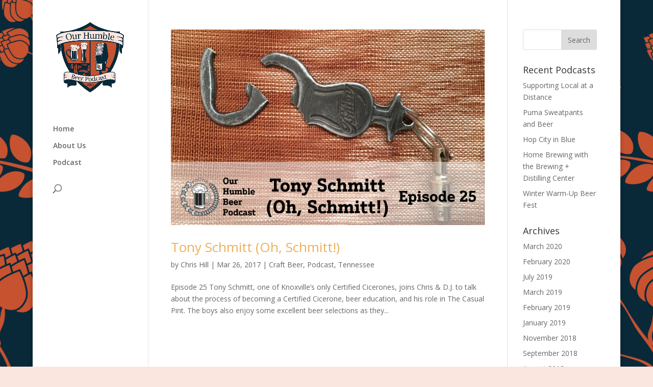

--- FILE ---
content_type: text/html; charset=UTF-8
request_url: https://www.humblebeerpodcast.com/tag/cicerone/
body_size: 10754
content:
<!DOCTYPE html>
<html lang="en-US">
<head>
	<meta charset="UTF-8" />
<meta http-equiv="X-UA-Compatible" content="IE=edge">
	<link rel="pingback" href="https://www.humblebeerpodcast.com/xmlrpc.php" />

	<script type="text/javascript">
		document.documentElement.className = 'js';
	</script>

	<script>var et_site_url='https://www.humblebeerpodcast.com';var et_post_id='0';function et_core_page_resource_fallback(a,b){"undefined"===typeof b&&(b=a.sheet.cssRules&&0===a.sheet.cssRules.length);b&&(a.onerror=null,a.onload=null,a.href?a.href=et_site_url+"/?et_core_page_resource="+a.id+et_post_id:a.src&&(a.src=et_site_url+"/?et_core_page_resource="+a.id+et_post_id))}
</script><meta name='robots' content='index, follow, max-image-preview:large, max-snippet:-1, max-video-preview:-1' />

<!-- Google Tag Manager for WordPress by gtm4wp.com -->
<script data-cfasync="false" data-pagespeed-no-defer>
	var gtm4wp_datalayer_name = "dataLayer";
	var dataLayer = dataLayer || [];
</script>
<!-- End Google Tag Manager for WordPress by gtm4wp.com -->
	<!-- This site is optimized with the Yoast SEO plugin v26.5 - https://yoast.com/wordpress/plugins/seo/ -->
	<title>Cicerone Archives - Our Humble Beer Podcast</title>
	<link rel="canonical" href="https://www.humblebeerpodcast.com/tag/cicerone/" />
	<meta property="og:locale" content="en_US" />
	<meta property="og:type" content="article" />
	<meta property="og:title" content="Cicerone Archives - Our Humble Beer Podcast" />
	<meta property="og:url" content="https://www.humblebeerpodcast.com/tag/cicerone/" />
	<meta property="og:site_name" content="Our Humble Beer Podcast" />
	<meta name="twitter:card" content="summary_large_image" />
	<script type="application/ld+json" class="yoast-schema-graph">{"@context":"https://schema.org","@graph":[{"@type":"CollectionPage","@id":"https://www.humblebeerpodcast.com/tag/cicerone/","url":"https://www.humblebeerpodcast.com/tag/cicerone/","name":"Cicerone Archives - Our Humble Beer Podcast","isPartOf":{"@id":"https://www.humblebeerpodcast.com/#website"},"primaryImageOfPage":{"@id":"https://www.humblebeerpodcast.com/tag/cicerone/#primaryimage"},"image":{"@id":"https://www.humblebeerpodcast.com/tag/cicerone/#primaryimage"},"thumbnailUrl":"https://www.humblebeerpodcast.com/wp-content/uploads/2017/03/Episode-25-Title-Card-1.jpg","breadcrumb":{"@id":"https://www.humblebeerpodcast.com/tag/cicerone/#breadcrumb"},"inLanguage":"en-US"},{"@type":"ImageObject","inLanguage":"en-US","@id":"https://www.humblebeerpodcast.com/tag/cicerone/#primaryimage","url":"https://www.humblebeerpodcast.com/wp-content/uploads/2017/03/Episode-25-Title-Card-1.jpg","contentUrl":"https://www.humblebeerpodcast.com/wp-content/uploads/2017/03/Episode-25-Title-Card-1.jpg","width":4155,"height":2760,"caption":"Tony Schmitt Podcast Episode 25"},{"@type":"BreadcrumbList","@id":"https://www.humblebeerpodcast.com/tag/cicerone/#breadcrumb","itemListElement":[{"@type":"ListItem","position":1,"name":"Home","item":"https://www.humblebeerpodcast.com/"},{"@type":"ListItem","position":2,"name":"Cicerone"}]},{"@type":"WebSite","@id":"https://www.humblebeerpodcast.com/#website","url":"https://www.humblebeerpodcast.com/","name":"Our Humble Beer Podcast","description":"The humbler side of craft beer.","publisher":{"@id":"https://www.humblebeerpodcast.com/#organization"},"potentialAction":[{"@type":"SearchAction","target":{"@type":"EntryPoint","urlTemplate":"https://www.humblebeerpodcast.com/?s={search_term_string}"},"query-input":{"@type":"PropertyValueSpecification","valueRequired":true,"valueName":"search_term_string"}}],"inLanguage":"en-US"},{"@type":"Organization","@id":"https://www.humblebeerpodcast.com/#organization","name":"Our Humble Beer Podcast","url":"https://www.humblebeerpodcast.com/","logo":{"@type":"ImageObject","inLanguage":"en-US","@id":"https://www.humblebeerpodcast.com/#/schema/logo/image/","url":"https://www.humblebeerpodcast.com/wp-content/uploads/2017/05/OHBP-SiteIcon.jpg","contentUrl":"https://www.humblebeerpodcast.com/wp-content/uploads/2017/05/OHBP-SiteIcon.jpg","width":512,"height":512,"caption":"Our Humble Beer Podcast"},"image":{"@id":"https://www.humblebeerpodcast.com/#/schema/logo/image/"}}]}</script>
	<!-- / Yoast SEO plugin. -->


<link rel='dns-prefetch' href='//secure.gravatar.com' />
<link rel='dns-prefetch' href='//stats.wp.com' />
<link rel='dns-prefetch' href='//fonts.googleapis.com' />
<link rel='dns-prefetch' href='//v0.wordpress.com' />
<link rel="alternate" type="application/rss+xml" title="Our Humble Beer Podcast &raquo; Feed" href="https://www.humblebeerpodcast.com/feed/" />
<link rel="alternate" type="application/rss+xml" title="Our Humble Beer Podcast &raquo; Comments Feed" href="https://www.humblebeerpodcast.com/comments/feed/" />
<link rel="alternate" type="application/rss+xml" title="Our Humble Beer Podcast &raquo; Cicerone Tag Feed" href="https://www.humblebeerpodcast.com/tag/cicerone/feed/" />
		<!-- This site uses the Google Analytics by ExactMetrics plugin v8.10.2 - Using Analytics tracking - https://www.exactmetrics.com/ -->
		<!-- Note: ExactMetrics is not currently configured on this site. The site owner needs to authenticate with Google Analytics in the ExactMetrics settings panel. -->
					<!-- No tracking code set -->
				<!-- / Google Analytics by ExactMetrics -->
		<meta content="Divi v.3.19.15" name="generator"/><style id='wp-img-auto-sizes-contain-inline-css' type='text/css'>
img:is([sizes=auto i],[sizes^="auto," i]){contain-intrinsic-size:3000px 1500px}
/*# sourceURL=wp-img-auto-sizes-contain-inline-css */
</style>
<style id='wp-emoji-styles-inline-css' type='text/css'>

	img.wp-smiley, img.emoji {
		display: inline !important;
		border: none !important;
		box-shadow: none !important;
		height: 1em !important;
		width: 1em !important;
		margin: 0 0.07em !important;
		vertical-align: -0.1em !important;
		background: none !important;
		padding: 0 !important;
	}
/*# sourceURL=wp-emoji-styles-inline-css */
</style>
<style id='wp-block-library-inline-css' type='text/css'>
:root{--wp-block-synced-color:#7a00df;--wp-block-synced-color--rgb:122,0,223;--wp-bound-block-color:var(--wp-block-synced-color);--wp-editor-canvas-background:#ddd;--wp-admin-theme-color:#007cba;--wp-admin-theme-color--rgb:0,124,186;--wp-admin-theme-color-darker-10:#006ba1;--wp-admin-theme-color-darker-10--rgb:0,107,160.5;--wp-admin-theme-color-darker-20:#005a87;--wp-admin-theme-color-darker-20--rgb:0,90,135;--wp-admin-border-width-focus:2px}@media (min-resolution:192dpi){:root{--wp-admin-border-width-focus:1.5px}}.wp-element-button{cursor:pointer}:root .has-very-light-gray-background-color{background-color:#eee}:root .has-very-dark-gray-background-color{background-color:#313131}:root .has-very-light-gray-color{color:#eee}:root .has-very-dark-gray-color{color:#313131}:root .has-vivid-green-cyan-to-vivid-cyan-blue-gradient-background{background:linear-gradient(135deg,#00d084,#0693e3)}:root .has-purple-crush-gradient-background{background:linear-gradient(135deg,#34e2e4,#4721fb 50%,#ab1dfe)}:root .has-hazy-dawn-gradient-background{background:linear-gradient(135deg,#faaca8,#dad0ec)}:root .has-subdued-olive-gradient-background{background:linear-gradient(135deg,#fafae1,#67a671)}:root .has-atomic-cream-gradient-background{background:linear-gradient(135deg,#fdd79a,#004a59)}:root .has-nightshade-gradient-background{background:linear-gradient(135deg,#330968,#31cdcf)}:root .has-midnight-gradient-background{background:linear-gradient(135deg,#020381,#2874fc)}:root{--wp--preset--font-size--normal:16px;--wp--preset--font-size--huge:42px}.has-regular-font-size{font-size:1em}.has-larger-font-size{font-size:2.625em}.has-normal-font-size{font-size:var(--wp--preset--font-size--normal)}.has-huge-font-size{font-size:var(--wp--preset--font-size--huge)}.has-text-align-center{text-align:center}.has-text-align-left{text-align:left}.has-text-align-right{text-align:right}.has-fit-text{white-space:nowrap!important}#end-resizable-editor-section{display:none}.aligncenter{clear:both}.items-justified-left{justify-content:flex-start}.items-justified-center{justify-content:center}.items-justified-right{justify-content:flex-end}.items-justified-space-between{justify-content:space-between}.screen-reader-text{border:0;clip-path:inset(50%);height:1px;margin:-1px;overflow:hidden;padding:0;position:absolute;width:1px;word-wrap:normal!important}.screen-reader-text:focus{background-color:#ddd;clip-path:none;color:#444;display:block;font-size:1em;height:auto;left:5px;line-height:normal;padding:15px 23px 14px;text-decoration:none;top:5px;width:auto;z-index:100000}html :where(.has-border-color){border-style:solid}html :where([style*=border-top-color]){border-top-style:solid}html :where([style*=border-right-color]){border-right-style:solid}html :where([style*=border-bottom-color]){border-bottom-style:solid}html :where([style*=border-left-color]){border-left-style:solid}html :where([style*=border-width]){border-style:solid}html :where([style*=border-top-width]){border-top-style:solid}html :where([style*=border-right-width]){border-right-style:solid}html :where([style*=border-bottom-width]){border-bottom-style:solid}html :where([style*=border-left-width]){border-left-style:solid}html :where(img[class*=wp-image-]){height:auto;max-width:100%}:where(figure){margin:0 0 1em}html :where(.is-position-sticky){--wp-admin--admin-bar--position-offset:var(--wp-admin--admin-bar--height,0px)}@media screen and (max-width:600px){html :where(.is-position-sticky){--wp-admin--admin-bar--position-offset:0px}}

/*# sourceURL=wp-block-library-inline-css */
</style><style id='global-styles-inline-css' type='text/css'>
:root{--wp--preset--aspect-ratio--square: 1;--wp--preset--aspect-ratio--4-3: 4/3;--wp--preset--aspect-ratio--3-4: 3/4;--wp--preset--aspect-ratio--3-2: 3/2;--wp--preset--aspect-ratio--2-3: 2/3;--wp--preset--aspect-ratio--16-9: 16/9;--wp--preset--aspect-ratio--9-16: 9/16;--wp--preset--color--black: #000000;--wp--preset--color--cyan-bluish-gray: #abb8c3;--wp--preset--color--white: #ffffff;--wp--preset--color--pale-pink: #f78da7;--wp--preset--color--vivid-red: #cf2e2e;--wp--preset--color--luminous-vivid-orange: #ff6900;--wp--preset--color--luminous-vivid-amber: #fcb900;--wp--preset--color--light-green-cyan: #7bdcb5;--wp--preset--color--vivid-green-cyan: #00d084;--wp--preset--color--pale-cyan-blue: #8ed1fc;--wp--preset--color--vivid-cyan-blue: #0693e3;--wp--preset--color--vivid-purple: #9b51e0;--wp--preset--gradient--vivid-cyan-blue-to-vivid-purple: linear-gradient(135deg,rgb(6,147,227) 0%,rgb(155,81,224) 100%);--wp--preset--gradient--light-green-cyan-to-vivid-green-cyan: linear-gradient(135deg,rgb(122,220,180) 0%,rgb(0,208,130) 100%);--wp--preset--gradient--luminous-vivid-amber-to-luminous-vivid-orange: linear-gradient(135deg,rgb(252,185,0) 0%,rgb(255,105,0) 100%);--wp--preset--gradient--luminous-vivid-orange-to-vivid-red: linear-gradient(135deg,rgb(255,105,0) 0%,rgb(207,46,46) 100%);--wp--preset--gradient--very-light-gray-to-cyan-bluish-gray: linear-gradient(135deg,rgb(238,238,238) 0%,rgb(169,184,195) 100%);--wp--preset--gradient--cool-to-warm-spectrum: linear-gradient(135deg,rgb(74,234,220) 0%,rgb(151,120,209) 20%,rgb(207,42,186) 40%,rgb(238,44,130) 60%,rgb(251,105,98) 80%,rgb(254,248,76) 100%);--wp--preset--gradient--blush-light-purple: linear-gradient(135deg,rgb(255,206,236) 0%,rgb(152,150,240) 100%);--wp--preset--gradient--blush-bordeaux: linear-gradient(135deg,rgb(254,205,165) 0%,rgb(254,45,45) 50%,rgb(107,0,62) 100%);--wp--preset--gradient--luminous-dusk: linear-gradient(135deg,rgb(255,203,112) 0%,rgb(199,81,192) 50%,rgb(65,88,208) 100%);--wp--preset--gradient--pale-ocean: linear-gradient(135deg,rgb(255,245,203) 0%,rgb(182,227,212) 50%,rgb(51,167,181) 100%);--wp--preset--gradient--electric-grass: linear-gradient(135deg,rgb(202,248,128) 0%,rgb(113,206,126) 100%);--wp--preset--gradient--midnight: linear-gradient(135deg,rgb(2,3,129) 0%,rgb(40,116,252) 100%);--wp--preset--font-size--small: 13px;--wp--preset--font-size--medium: 20px;--wp--preset--font-size--large: 36px;--wp--preset--font-size--x-large: 42px;--wp--preset--spacing--20: 0.44rem;--wp--preset--spacing--30: 0.67rem;--wp--preset--spacing--40: 1rem;--wp--preset--spacing--50: 1.5rem;--wp--preset--spacing--60: 2.25rem;--wp--preset--spacing--70: 3.38rem;--wp--preset--spacing--80: 5.06rem;--wp--preset--shadow--natural: 6px 6px 9px rgba(0, 0, 0, 0.2);--wp--preset--shadow--deep: 12px 12px 50px rgba(0, 0, 0, 0.4);--wp--preset--shadow--sharp: 6px 6px 0px rgba(0, 0, 0, 0.2);--wp--preset--shadow--outlined: 6px 6px 0px -3px rgb(255, 255, 255), 6px 6px rgb(0, 0, 0);--wp--preset--shadow--crisp: 6px 6px 0px rgb(0, 0, 0);}:where(.is-layout-flex){gap: 0.5em;}:where(.is-layout-grid){gap: 0.5em;}body .is-layout-flex{display: flex;}.is-layout-flex{flex-wrap: wrap;align-items: center;}.is-layout-flex > :is(*, div){margin: 0;}body .is-layout-grid{display: grid;}.is-layout-grid > :is(*, div){margin: 0;}:where(.wp-block-columns.is-layout-flex){gap: 2em;}:where(.wp-block-columns.is-layout-grid){gap: 2em;}:where(.wp-block-post-template.is-layout-flex){gap: 1.25em;}:where(.wp-block-post-template.is-layout-grid){gap: 1.25em;}.has-black-color{color: var(--wp--preset--color--black) !important;}.has-cyan-bluish-gray-color{color: var(--wp--preset--color--cyan-bluish-gray) !important;}.has-white-color{color: var(--wp--preset--color--white) !important;}.has-pale-pink-color{color: var(--wp--preset--color--pale-pink) !important;}.has-vivid-red-color{color: var(--wp--preset--color--vivid-red) !important;}.has-luminous-vivid-orange-color{color: var(--wp--preset--color--luminous-vivid-orange) !important;}.has-luminous-vivid-amber-color{color: var(--wp--preset--color--luminous-vivid-amber) !important;}.has-light-green-cyan-color{color: var(--wp--preset--color--light-green-cyan) !important;}.has-vivid-green-cyan-color{color: var(--wp--preset--color--vivid-green-cyan) !important;}.has-pale-cyan-blue-color{color: var(--wp--preset--color--pale-cyan-blue) !important;}.has-vivid-cyan-blue-color{color: var(--wp--preset--color--vivid-cyan-blue) !important;}.has-vivid-purple-color{color: var(--wp--preset--color--vivid-purple) !important;}.has-black-background-color{background-color: var(--wp--preset--color--black) !important;}.has-cyan-bluish-gray-background-color{background-color: var(--wp--preset--color--cyan-bluish-gray) !important;}.has-white-background-color{background-color: var(--wp--preset--color--white) !important;}.has-pale-pink-background-color{background-color: var(--wp--preset--color--pale-pink) !important;}.has-vivid-red-background-color{background-color: var(--wp--preset--color--vivid-red) !important;}.has-luminous-vivid-orange-background-color{background-color: var(--wp--preset--color--luminous-vivid-orange) !important;}.has-luminous-vivid-amber-background-color{background-color: var(--wp--preset--color--luminous-vivid-amber) !important;}.has-light-green-cyan-background-color{background-color: var(--wp--preset--color--light-green-cyan) !important;}.has-vivid-green-cyan-background-color{background-color: var(--wp--preset--color--vivid-green-cyan) !important;}.has-pale-cyan-blue-background-color{background-color: var(--wp--preset--color--pale-cyan-blue) !important;}.has-vivid-cyan-blue-background-color{background-color: var(--wp--preset--color--vivid-cyan-blue) !important;}.has-vivid-purple-background-color{background-color: var(--wp--preset--color--vivid-purple) !important;}.has-black-border-color{border-color: var(--wp--preset--color--black) !important;}.has-cyan-bluish-gray-border-color{border-color: var(--wp--preset--color--cyan-bluish-gray) !important;}.has-white-border-color{border-color: var(--wp--preset--color--white) !important;}.has-pale-pink-border-color{border-color: var(--wp--preset--color--pale-pink) !important;}.has-vivid-red-border-color{border-color: var(--wp--preset--color--vivid-red) !important;}.has-luminous-vivid-orange-border-color{border-color: var(--wp--preset--color--luminous-vivid-orange) !important;}.has-luminous-vivid-amber-border-color{border-color: var(--wp--preset--color--luminous-vivid-amber) !important;}.has-light-green-cyan-border-color{border-color: var(--wp--preset--color--light-green-cyan) !important;}.has-vivid-green-cyan-border-color{border-color: var(--wp--preset--color--vivid-green-cyan) !important;}.has-pale-cyan-blue-border-color{border-color: var(--wp--preset--color--pale-cyan-blue) !important;}.has-vivid-cyan-blue-border-color{border-color: var(--wp--preset--color--vivid-cyan-blue) !important;}.has-vivid-purple-border-color{border-color: var(--wp--preset--color--vivid-purple) !important;}.has-vivid-cyan-blue-to-vivid-purple-gradient-background{background: var(--wp--preset--gradient--vivid-cyan-blue-to-vivid-purple) !important;}.has-light-green-cyan-to-vivid-green-cyan-gradient-background{background: var(--wp--preset--gradient--light-green-cyan-to-vivid-green-cyan) !important;}.has-luminous-vivid-amber-to-luminous-vivid-orange-gradient-background{background: var(--wp--preset--gradient--luminous-vivid-amber-to-luminous-vivid-orange) !important;}.has-luminous-vivid-orange-to-vivid-red-gradient-background{background: var(--wp--preset--gradient--luminous-vivid-orange-to-vivid-red) !important;}.has-very-light-gray-to-cyan-bluish-gray-gradient-background{background: var(--wp--preset--gradient--very-light-gray-to-cyan-bluish-gray) !important;}.has-cool-to-warm-spectrum-gradient-background{background: var(--wp--preset--gradient--cool-to-warm-spectrum) !important;}.has-blush-light-purple-gradient-background{background: var(--wp--preset--gradient--blush-light-purple) !important;}.has-blush-bordeaux-gradient-background{background: var(--wp--preset--gradient--blush-bordeaux) !important;}.has-luminous-dusk-gradient-background{background: var(--wp--preset--gradient--luminous-dusk) !important;}.has-pale-ocean-gradient-background{background: var(--wp--preset--gradient--pale-ocean) !important;}.has-electric-grass-gradient-background{background: var(--wp--preset--gradient--electric-grass) !important;}.has-midnight-gradient-background{background: var(--wp--preset--gradient--midnight) !important;}.has-small-font-size{font-size: var(--wp--preset--font-size--small) !important;}.has-medium-font-size{font-size: var(--wp--preset--font-size--medium) !important;}.has-large-font-size{font-size: var(--wp--preset--font-size--large) !important;}.has-x-large-font-size{font-size: var(--wp--preset--font-size--x-large) !important;}
/*# sourceURL=global-styles-inline-css */
</style>

<style id='classic-theme-styles-inline-css' type='text/css'>
/*! This file is auto-generated */
.wp-block-button__link{color:#fff;background-color:#32373c;border-radius:9999px;box-shadow:none;text-decoration:none;padding:calc(.667em + 2px) calc(1.333em + 2px);font-size:1.125em}.wp-block-file__button{background:#32373c;color:#fff;text-decoration:none}
/*# sourceURL=/wp-includes/css/classic-themes.min.css */
</style>
<link rel='stylesheet' id='et_monarch-css-css' href='https://www.humblebeerpodcast.com/wp-content/plugins/monarch/css/style.css?ver=1.4.10' type='text/css' media='all' />
<link rel='stylesheet' id='et-gf-open-sans-css' href='https://fonts.googleapis.com/css?family=Open+Sans:400,700' type='text/css' media='all' />
<link rel='stylesheet' id='divi-style-css' href='https://www.humblebeerpodcast.com/wp-content/themes/Divi/style.css?ver=3.19.15' type='text/css' media='all' />
<link rel='stylesheet' id='et_lb_modules-css' href='https://www.humblebeerpodcast.com/wp-content/plugins/elegantbuilder/style.css?ver=2.4' type='text/css' media='all' />
<link rel='stylesheet' id='dashicons-css' href='https://www.humblebeerpodcast.com/wp-includes/css/dashicons.min.css?ver=6.9' type='text/css' media='all' />
<script type="text/javascript" src="https://www.humblebeerpodcast.com/wp-includes/js/jquery/jquery.min.js?ver=3.7.1" id="jquery-core-js"></script>
<script type="text/javascript" src="https://www.humblebeerpodcast.com/wp-includes/js/jquery/jquery-migrate.min.js?ver=3.4.1" id="jquery-migrate-js"></script>
<link rel="https://api.w.org/" href="https://www.humblebeerpodcast.com/wp-json/" /><link rel="alternate" title="JSON" type="application/json" href="https://www.humblebeerpodcast.com/wp-json/wp/v2/tags/32" /><link rel="EditURI" type="application/rsd+xml" title="RSD" href="https://www.humblebeerpodcast.com/xmlrpc.php?rsd" />
<meta name="generator" content="WordPress 6.9" />
	<style>img#wpstats{display:none}</style>
		
<!-- Google Tag Manager for WordPress by gtm4wp.com -->
<!-- GTM Container placement set to footer -->
<script data-cfasync="false" data-pagespeed-no-defer type="text/javascript">
	var dataLayer_content = {"pagePostType":"post","pagePostType2":"tag-post"};
	dataLayer.push( dataLayer_content );
</script>
<script data-cfasync="false" data-pagespeed-no-defer type="text/javascript">
(function(w,d,s,l,i){w[l]=w[l]||[];w[l].push({'gtm.start':
new Date().getTime(),event:'gtm.js'});var f=d.getElementsByTagName(s)[0],
j=d.createElement(s),dl=l!='dataLayer'?'&l='+l:'';j.async=true;j.src=
'//www.googletagmanager.com/gtm.js?id='+i+dl;f.parentNode.insertBefore(j,f);
})(window,document,'script','dataLayer','GTM-W2NCTR9');
</script>
<!-- End Google Tag Manager for WordPress by gtm4wp.com --><style type="text/css" id="et-social-custom-css">
				 
			</style><meta name="viewport" content="width=device-width, initial-scale=1.0, maximum-scale=1.0, user-scalable=0" /><style type="text/css" id="custom-background-css">
body.custom-background { background-color: #fae6df; background-image: url("https://www.humblebeerpodcast.com/wp-content/uploads/2017/05/Repeating-Background-square-01-1.png"); background-position: center top; background-size: auto; background-repeat: no-repeat; background-attachment: fixed; }
</style>
	<link rel="icon" href="https://www.humblebeerpodcast.com/wp-content/uploads/2017/05/cropped-OHBP-SiteIcon-32x32.jpg" sizes="32x32" />
<link rel="icon" href="https://www.humblebeerpodcast.com/wp-content/uploads/2017/05/cropped-OHBP-SiteIcon-192x192.jpg" sizes="192x192" />
<link rel="apple-touch-icon" href="https://www.humblebeerpodcast.com/wp-content/uploads/2017/05/cropped-OHBP-SiteIcon-180x180.jpg" />
<meta name="msapplication-TileImage" content="https://www.humblebeerpodcast.com/wp-content/uploads/2017/05/cropped-OHBP-SiteIcon-270x270.jpg" />
<link rel="stylesheet" id="et-divi-customizer-global-cached-inline-styles" href="https://www.humblebeerpodcast.com/wp-content/cache/et/global/et-divi-customizer-global-17688114403211.min.css" onerror="et_core_page_resource_fallback(this, true)" onload="et_core_page_resource_fallback(this)" /><link rel='stylesheet' id='et-builder-googlefonts-css' href='https://fonts.googleapis.com/css?family=Open+Sans:300,300italic,regular,italic,600,600italic,700,700italic,800,800italic&#038;subset=cyrillic,greek,vietnamese,latin,greek-ext,latin-ext,cyrillic-ext' type='text/css' media='all' />
</head>
<body data-rsssl=1 class="archive tag tag-cicerone tag-32 custom-background wp-theme-Divi et_bloom et_monarch et_color_scheme_orange et_pb_button_helper_class et_vertical_nav et_vertical_fixed et_boxed_layout et_show_nav et_cover_background et_pb_gutter osx et_pb_gutters3 et_primary_nav_dropdown_animation_fade et_secondary_nav_dropdown_animation_fade et_pb_footer_columns4 et_header_style_left et_pb_pagebuilder_layout et_right_sidebar et_divi_theme et-db et_minified_js et_minified_css">
	<div id="page-container">

	
	
			<header id="main-header" data-height-onload="66">
			<div class="container clearfix et_menu_container">
							<div class="logo_container">
					<span class="logo_helper"></span>
					<a href="https://www.humblebeerpodcast.com/">
						<img src="https://www.humblebeerpodcast.com/wp-content/uploads/2017/05/OHBP-Logo-01.png" alt="Our Humble Beer Podcast" id="logo" data-height-percentage="54" />
					</a>
				</div>
							<div id="et-top-navigation" data-height="66" data-fixed-height="40">
											<nav id="top-menu-nav">
													<ul id="top-menu" class="nav">
																	<li ><a href="https://www.humblebeerpodcast.com/">Home</a></li>
								
								<li class="page_item page-item-2"><a href="https://www.humblebeerpodcast.com/sample-page/">About Us</a></li>
									<li class="cat-item cat-item-4"><a href="https://www.humblebeerpodcast.com/category/podcast/">Podcast</a>
</li>
							</ul>
												</nav>
					
					
					
										<div id="et_top_search">
						<span id="et_search_icon"></span>
					</div>
					
					<div id="et_mobile_nav_menu">
				<div class="mobile_nav closed">
					<span class="select_page">Select Page</span>
					<span class="mobile_menu_bar mobile_menu_bar_toggle"></span>
				</div>
			</div>				</div> <!-- #et-top-navigation -->
			</div> <!-- .container -->
			<div class="et_search_outer">
				<div class="container et_search_form_container">
					<form role="search" method="get" class="et-search-form" action="https://www.humblebeerpodcast.com/">
					<input type="search" class="et-search-field" placeholder="Search &hellip;" value="" name="s" title="Search for:" />					</form>
					<span class="et_close_search_field"></span>
				</div>
			</div>
		</header> <!-- #main-header -->
			<div id="et-main-area">
	
<div id="main-content">
	<div class="container">
		<div id="content-area" class="clearfix">
			<div id="left-area">
		
					<article id="post-401" class="et_pb_post post-401 post type-post status-publish format-standard has-post-thumbnail hentry category-craft-beer category-podcast category-tennessee tag-cicerone tag-tony-schmitt">

											<a class="entry-featured-image-url" href="https://www.humblebeerpodcast.com/tony-schmitt-oh-schmitt/">
								<img src="https://www.humblebeerpodcast.com/wp-content/uploads/2017/03/Episode-25-Title-Card-1-1080x675.jpg" alt='Tony Schmitt (Oh, Schmitt!)' width='1080' height='675' />							</a>
					
															<h2 class="entry-title"><a href="https://www.humblebeerpodcast.com/tony-schmitt-oh-schmitt/">Tony Schmitt (Oh, Schmitt!)</a></h2>
					
					<p class="post-meta"> by <span class="author vcard"><a href="https://www.humblebeerpodcast.com/author/christopholies/" title="Posts by Chris Hill" rel="author">Chris Hill</a></span> | <span class="published">Mar 26, 2017</span> | <a href="https://www.humblebeerpodcast.com/category/craft-beer/" rel="category tag">Craft Beer</a>, <a href="https://www.humblebeerpodcast.com/category/podcast/" rel="category tag">Podcast</a>, <a href="https://www.humblebeerpodcast.com/category/tennessee/" rel="category tag">Tennessee</a></p>Episode 25 Tony Schmitt, one of Knoxville&#8217;s only Certified Cicerones, joins Chris &amp; D.J. to talk about the process of becoming a Certified Cicerone, beer education, and his role in The Casual Pint. The boys also enjoy some excellent beer selections as they...				
					</article> <!-- .et_pb_post -->
			<div class="pagination clearfix">
	<div class="alignleft"></div>
	<div class="alignright"></div>
</div>			</div> <!-- #left-area -->

				<div id="sidebar">
		<div id="search-2" class="et_pb_widget widget_search"><form role="search" method="get" id="searchform" class="searchform" action="https://www.humblebeerpodcast.com/">
				<div>
					<label class="screen-reader-text" for="s">Search for:</label>
					<input type="text" value="" name="s" id="s" />
					<input type="submit" id="searchsubmit" value="Search" />
				</div>
			</form></div> <!-- end .et_pb_widget -->
		<div id="recent-posts-2" class="et_pb_widget widget_recent_entries">
		<h4 class="widgettitle">Recent Podcasts</h4>
		<ul>
											<li>
					<a href="https://www.humblebeerpodcast.com/supporting-local-at-a-distance/">Supporting Local at a Distance</a>
									</li>
											<li>
					<a href="https://www.humblebeerpodcast.com/637-2/">Puma Sweatpants and Beer</a>
									</li>
											<li>
					<a href="https://www.humblebeerpodcast.com/hop-city-in-blue/">Hop City in Blue</a>
									</li>
											<li>
					<a href="https://www.humblebeerpodcast.com/home-brewing-with-the-brewing-distilling-center/">Home Brewing with the Brewing + Distilling Center</a>
									</li>
											<li>
					<a href="https://www.humblebeerpodcast.com/winter-warm-up-beer-fest/">Winter Warm-Up Beer Fest</a>
									</li>
					</ul>

		</div> <!-- end .et_pb_widget --><div id="archives-2" class="et_pb_widget widget_archive"><h4 class="widgettitle">Archives</h4>
			<ul>
					<li><a href='https://www.humblebeerpodcast.com/2020/03/'>March 2020</a></li>
	<li><a href='https://www.humblebeerpodcast.com/2020/02/'>February 2020</a></li>
	<li><a href='https://www.humblebeerpodcast.com/2019/07/'>July 2019</a></li>
	<li><a href='https://www.humblebeerpodcast.com/2019/03/'>March 2019</a></li>
	<li><a href='https://www.humblebeerpodcast.com/2019/02/'>February 2019</a></li>
	<li><a href='https://www.humblebeerpodcast.com/2019/01/'>January 2019</a></li>
	<li><a href='https://www.humblebeerpodcast.com/2018/11/'>November 2018</a></li>
	<li><a href='https://www.humblebeerpodcast.com/2018/09/'>September 2018</a></li>
	<li><a href='https://www.humblebeerpodcast.com/2018/08/'>August 2018</a></li>
	<li><a href='https://www.humblebeerpodcast.com/2018/07/'>July 2018</a></li>
	<li><a href='https://www.humblebeerpodcast.com/2018/05/'>May 2018</a></li>
	<li><a href='https://www.humblebeerpodcast.com/2018/04/'>April 2018</a></li>
	<li><a href='https://www.humblebeerpodcast.com/2018/03/'>March 2018</a></li>
	<li><a href='https://www.humblebeerpodcast.com/2018/02/'>February 2018</a></li>
	<li><a href='https://www.humblebeerpodcast.com/2017/12/'>December 2017</a></li>
	<li><a href='https://www.humblebeerpodcast.com/2017/11/'>November 2017</a></li>
	<li><a href='https://www.humblebeerpodcast.com/2017/10/'>October 2017</a></li>
	<li><a href='https://www.humblebeerpodcast.com/2017/09/'>September 2017</a></li>
	<li><a href='https://www.humblebeerpodcast.com/2017/08/'>August 2017</a></li>
	<li><a href='https://www.humblebeerpodcast.com/2017/07/'>July 2017</a></li>
	<li><a href='https://www.humblebeerpodcast.com/2017/06/'>June 2017</a></li>
	<li><a href='https://www.humblebeerpodcast.com/2017/05/'>May 2017</a></li>
	<li><a href='https://www.humblebeerpodcast.com/2017/04/'>April 2017</a></li>
	<li><a href='https://www.humblebeerpodcast.com/2017/03/'>March 2017</a></li>
	<li><a href='https://www.humblebeerpodcast.com/2017/02/'>February 2017</a></li>
	<li><a href='https://www.humblebeerpodcast.com/2017/01/'>January 2017</a></li>
	<li><a href='https://www.humblebeerpodcast.com/2016/12/'>December 2016</a></li>
	<li><a href='https://www.humblebeerpodcast.com/2016/11/'>November 2016</a></li>
	<li><a href='https://www.humblebeerpodcast.com/2016/09/'>September 2016</a></li>
	<li><a href='https://www.humblebeerpodcast.com/2016/07/'>July 2016</a></li>
	<li><a href='https://www.humblebeerpodcast.com/2016/06/'>June 2016</a></li>
	<li><a href='https://www.humblebeerpodcast.com/2016/04/'>April 2016</a></li>
	<li><a href='https://www.humblebeerpodcast.com/2016/03/'>March 2016</a></li>
	<li><a href='https://www.humblebeerpodcast.com/2016/02/'>February 2016</a></li>
	<li><a href='https://www.humblebeerpodcast.com/2016/01/'>January 2016</a></li>
	<li><a href='https://www.humblebeerpodcast.com/2015/12/'>December 2015</a></li>
	<li><a href='https://www.humblebeerpodcast.com/2015/11/'>November 2015</a></li>
	<li><a href='https://www.humblebeerpodcast.com/2015/10/'>October 2015</a></li>
	<li><a href='https://www.humblebeerpodcast.com/2015/09/'>September 2015</a></li>
	<li><a href='https://www.humblebeerpodcast.com/2015/08/'>August 2015</a></li>
	<li><a href='https://www.humblebeerpodcast.com/2015/07/'>July 2015</a></li>
	<li><a href='https://www.humblebeerpodcast.com/2015/06/'>June 2015</a></li>
	<li><a href='https://www.humblebeerpodcast.com/2015/05/'>May 2015</a></li>
	<li><a href='https://www.humblebeerpodcast.com/2015/04/'>April 2015</a></li>
			</ul>

			</div> <!-- end .et_pb_widget --><div id="categories-2" class="et_pb_widget widget_categories"><h4 class="widgettitle">Categories</h4>
			<ul>
					<li class="cat-item cat-item-3"><a href="https://www.humblebeerpodcast.com/category/beer/">Beer</a>
</li>
	<li class="cat-item cat-item-5"><a href="https://www.humblebeerpodcast.com/category/chris-hill/">Chris Hill</a>
</li>
	<li class="cat-item cat-item-7"><a href="https://www.humblebeerpodcast.com/category/craft-beer/">Craft Beer</a>
</li>
	<li class="cat-item cat-item-6"><a href="https://www.humblebeerpodcast.com/category/d-j-loope/">D.J. Loope</a>
</li>
	<li class="cat-item cat-item-4"><a href="https://www.humblebeerpodcast.com/category/podcast/">Podcast</a>
</li>
	<li class="cat-item cat-item-8"><a href="https://www.humblebeerpodcast.com/category/tennessee/">Tennessee</a>
</li>
			</ul>

			</div> <!-- end .et_pb_widget --><div id="meta-2" class="et_pb_widget widget_meta"><h4 class="widgettitle">Meta</h4>
		<ul>
						<li><a rel="nofollow" href="https://www.humblebeerpodcast.com/wp-login.php">Log in</a></li>
			<li><a href="https://www.humblebeerpodcast.com/feed/">Entries feed</a></li>
			<li><a href="https://www.humblebeerpodcast.com/comments/feed/">Comments feed</a></li>

			<li><a href="https://wordpress.org/">WordPress.org</a></li>
		</ul>

		</div> <!-- end .et_pb_widget -->	</div> <!-- end #sidebar -->
		</div> <!-- #content-area -->
	</div> <!-- .container -->
</div> <!-- #main-content -->


			<footer id="main-footer">
				

		
				<div id="footer-bottom">
					<div class="container clearfix">
				<ul class="et-social-icons">

	<li class="et-social-icon et-social-facebook">
		<a href="https://www.facebook.com/humblebeerpodcast" class="icon">
			<span>Facebook</span>
		</a>
	</li>
	<li class="et-social-icon et-social-twitter">
		<a href="https://twitter.com/HumbleBeerPod" class="icon">
			<span>Twitter</span>
		</a>
	</li>
	<li class="et-social-icon et-social-rss">
		<a href="https://www.humblebeerpodcast.com/feed/" class="icon">
			<span>RSS</span>
		</a>
	</li>

</ul><p id="footer-info">Designed by <a href="http://www.elegantthemes.com" title="Premium WordPress Themes">Elegant Themes</a> | Powered by <a href="http://www.wordpress.org">WordPress</a></p>					</div>	<!-- .container -->
				</div>
			</footer> <!-- #main-footer -->
		</div> <!-- #et-main-area -->


	</div> <!-- #page-container -->

	<script type="speculationrules">
{"prefetch":[{"source":"document","where":{"and":[{"href_matches":"/*"},{"not":{"href_matches":["/wp-*.php","/wp-admin/*","/wp-content/uploads/*","/wp-content/*","/wp-content/plugins/*","/wp-content/themes/Divi/*","/*\\?(.+)"]}},{"not":{"selector_matches":"a[rel~=\"nofollow\"]"}},{"not":{"selector_matches":".no-prefetch, .no-prefetch a"}}]},"eagerness":"conservative"}]}
</script>

<!-- GTM Container placement set to footer -->
<!-- Google Tag Manager (noscript) -->
				<noscript><iframe src="https://www.googletagmanager.com/ns.html?id=GTM-W2NCTR9" height="0" width="0" style="display:none;visibility:hidden" aria-hidden="true"></iframe></noscript>
<!-- End Google Tag Manager (noscript) -->	<script type="text/javascript">
			</script>
	<script type="text/javascript" src="https://www.humblebeerpodcast.com/wp-content/plugins/duracelltomi-google-tag-manager/dist/js/gtm4wp-form-move-tracker.js?ver=1.22.2" id="gtm4wp-form-move-tracker-js"></script>
<script type="text/javascript" src="https://www.humblebeerpodcast.com/wp-content/plugins/monarch/js/idle-timer.min.js?ver=1.4.10" id="et_monarch-idle-js"></script>
<script type="text/javascript" id="et_monarch-custom-js-js-extra">
/* <![CDATA[ */
var monarchSettings = {"ajaxurl":"https://www.humblebeerpodcast.com/wp-admin/admin-ajax.php","pageurl":"","stats_nonce":"149c51c221","share_counts":"393fe3578e","follow_counts":"b94caa9899","total_counts":"60d504c992","media_single":"f158930ca5","media_total":"04d3467431","generate_all_window_nonce":"f8d9a4fca7","no_img_message":"No images available for sharing on this page"};
//# sourceURL=et_monarch-custom-js-js-extra
/* ]]> */
</script>
<script type="text/javascript" src="https://www.humblebeerpodcast.com/wp-content/plugins/monarch/js/custom.js?ver=1.4.10" id="et_monarch-custom-js-js"></script>
<script type="text/javascript" id="divi-custom-script-js-extra">
/* <![CDATA[ */
var DIVI = {"item_count":"%d Item","items_count":"%d Items"};
var et_shortcodes_strings = {"previous":"Previous","next":"Next"};
var et_pb_custom = {"ajaxurl":"https://www.humblebeerpodcast.com/wp-admin/admin-ajax.php","images_uri":"https://www.humblebeerpodcast.com/wp-content/themes/Divi/images","builder_images_uri":"https://www.humblebeerpodcast.com/wp-content/themes/Divi/includes/builder/images","et_frontend_nonce":"60c114fbf5","subscription_failed":"Please, check the fields below to make sure you entered the correct information.","et_ab_log_nonce":"c4228594f1","fill_message":"Please, fill in the following fields:","contact_error_message":"Please, fix the following errors:","invalid":"Invalid email","captcha":"Captcha","prev":"Prev","previous":"Previous","next":"Next","wrong_captcha":"You entered the wrong number in captcha.","ignore_waypoints":"no","is_divi_theme_used":"1","widget_search_selector":".widget_search","is_ab_testing_active":"","page_id":"401","unique_test_id":"","ab_bounce_rate":"5","is_cache_plugin_active":"yes","is_shortcode_tracking":"","tinymce_uri":""};
var et_pb_box_shadow_elements = [];
//# sourceURL=divi-custom-script-js-extra
/* ]]> */
</script>
<script type="text/javascript" src="https://www.humblebeerpodcast.com/wp-content/themes/Divi/js/custom.min.js?ver=3.19.15" id="divi-custom-script-js"></script>
<script type="text/javascript" src="https://www.humblebeerpodcast.com/wp-content/themes/Divi/core/admin/js/common.js?ver=3.19.15" id="et-core-common-js"></script>
<script type="text/javascript" id="jetpack-stats-js-before">
/* <![CDATA[ */
_stq = window._stq || [];
_stq.push([ "view", JSON.parse("{\"v\":\"ext\",\"blog\":\"88457322\",\"post\":\"0\",\"tz\":\"-5\",\"srv\":\"www.humblebeerpodcast.com\",\"arch_tag\":\"cicerone\",\"arch_results\":\"1\",\"j\":\"1:15.3.1\"}") ]);
_stq.push([ "clickTrackerInit", "88457322", "0" ]);
//# sourceURL=jetpack-stats-js-before
/* ]]> */
</script>
<script type="text/javascript" src="https://stats.wp.com/e-202604.js" id="jetpack-stats-js" defer="defer" data-wp-strategy="defer"></script>
<script id="wp-emoji-settings" type="application/json">
{"baseUrl":"https://s.w.org/images/core/emoji/17.0.2/72x72/","ext":".png","svgUrl":"https://s.w.org/images/core/emoji/17.0.2/svg/","svgExt":".svg","source":{"concatemoji":"https://www.humblebeerpodcast.com/wp-includes/js/wp-emoji-release.min.js?ver=6.9"}}
</script>
<script type="module">
/* <![CDATA[ */
/*! This file is auto-generated */
const a=JSON.parse(document.getElementById("wp-emoji-settings").textContent),o=(window._wpemojiSettings=a,"wpEmojiSettingsSupports"),s=["flag","emoji"];function i(e){try{var t={supportTests:e,timestamp:(new Date).valueOf()};sessionStorage.setItem(o,JSON.stringify(t))}catch(e){}}function c(e,t,n){e.clearRect(0,0,e.canvas.width,e.canvas.height),e.fillText(t,0,0);t=new Uint32Array(e.getImageData(0,0,e.canvas.width,e.canvas.height).data);e.clearRect(0,0,e.canvas.width,e.canvas.height),e.fillText(n,0,0);const a=new Uint32Array(e.getImageData(0,0,e.canvas.width,e.canvas.height).data);return t.every((e,t)=>e===a[t])}function p(e,t){e.clearRect(0,0,e.canvas.width,e.canvas.height),e.fillText(t,0,0);var n=e.getImageData(16,16,1,1);for(let e=0;e<n.data.length;e++)if(0!==n.data[e])return!1;return!0}function u(e,t,n,a){switch(t){case"flag":return n(e,"\ud83c\udff3\ufe0f\u200d\u26a7\ufe0f","\ud83c\udff3\ufe0f\u200b\u26a7\ufe0f")?!1:!n(e,"\ud83c\udde8\ud83c\uddf6","\ud83c\udde8\u200b\ud83c\uddf6")&&!n(e,"\ud83c\udff4\udb40\udc67\udb40\udc62\udb40\udc65\udb40\udc6e\udb40\udc67\udb40\udc7f","\ud83c\udff4\u200b\udb40\udc67\u200b\udb40\udc62\u200b\udb40\udc65\u200b\udb40\udc6e\u200b\udb40\udc67\u200b\udb40\udc7f");case"emoji":return!a(e,"\ud83e\u1fac8")}return!1}function f(e,t,n,a){let r;const o=(r="undefined"!=typeof WorkerGlobalScope&&self instanceof WorkerGlobalScope?new OffscreenCanvas(300,150):document.createElement("canvas")).getContext("2d",{willReadFrequently:!0}),s=(o.textBaseline="top",o.font="600 32px Arial",{});return e.forEach(e=>{s[e]=t(o,e,n,a)}),s}function r(e){var t=document.createElement("script");t.src=e,t.defer=!0,document.head.appendChild(t)}a.supports={everything:!0,everythingExceptFlag:!0},new Promise(t=>{let n=function(){try{var e=JSON.parse(sessionStorage.getItem(o));if("object"==typeof e&&"number"==typeof e.timestamp&&(new Date).valueOf()<e.timestamp+604800&&"object"==typeof e.supportTests)return e.supportTests}catch(e){}return null}();if(!n){if("undefined"!=typeof Worker&&"undefined"!=typeof OffscreenCanvas&&"undefined"!=typeof URL&&URL.createObjectURL&&"undefined"!=typeof Blob)try{var e="postMessage("+f.toString()+"("+[JSON.stringify(s),u.toString(),c.toString(),p.toString()].join(",")+"));",a=new Blob([e],{type:"text/javascript"});const r=new Worker(URL.createObjectURL(a),{name:"wpTestEmojiSupports"});return void(r.onmessage=e=>{i(n=e.data),r.terminate(),t(n)})}catch(e){}i(n=f(s,u,c,p))}t(n)}).then(e=>{for(const n in e)a.supports[n]=e[n],a.supports.everything=a.supports.everything&&a.supports[n],"flag"!==n&&(a.supports.everythingExceptFlag=a.supports.everythingExceptFlag&&a.supports[n]);var t;a.supports.everythingExceptFlag=a.supports.everythingExceptFlag&&!a.supports.flag,a.supports.everything||((t=a.source||{}).concatemoji?r(t.concatemoji):t.wpemoji&&t.twemoji&&(r(t.twemoji),r(t.wpemoji)))});
//# sourceURL=https://www.humblebeerpodcast.com/wp-includes/js/wp-emoji-loader.min.js
/* ]]> */
</script>
<style id="et-builder-module-design-cached-inline-styles">.et_pb_section_1{padding-top:0px;padding-right:0px;padding-bottom:0px;padding-left:0px}.et_pb_row_1{background-color:rgba(255,255,255,0)}.et_pb_row_1.et_pb_row{padding-top:0px;padding-right:0px;padding-bottom:0px;padding-left:0px}body #page-container .et_pb_button_0{letter-spacing:0px;background-color:#1c1c1c}body #page-container .et_pb_button_0:hover:after{color:}.et_pb_button_0,.et_pb_button_0:after{transition:all 300ms ease 0ms}body #page-container .et_pb_button_1{letter-spacing:0px;background-color:#0c71c3}body #page-container .et_pb_button_1:hover:after{color:}.et_pb_button_1,.et_pb_button_1:after{transition:all 300ms ease 0ms}body #page-container .et_pb_button_2{letter-spacing:0px;background-color:#7cda24}body #page-container .et_pb_button_2:hover:after{color:}.et_pb_button_2,.et_pb_button_2:after{transition:all 300ms ease 0ms}body #page-container .et_pb_button_3{letter-spacing:0px;background-color:#898989}body #page-container .et_pb_button_3:hover:after{color:}.et_pb_button_3,.et_pb_button_3:after{transition:all 300ms ease 0ms}</style></body>
</html>
